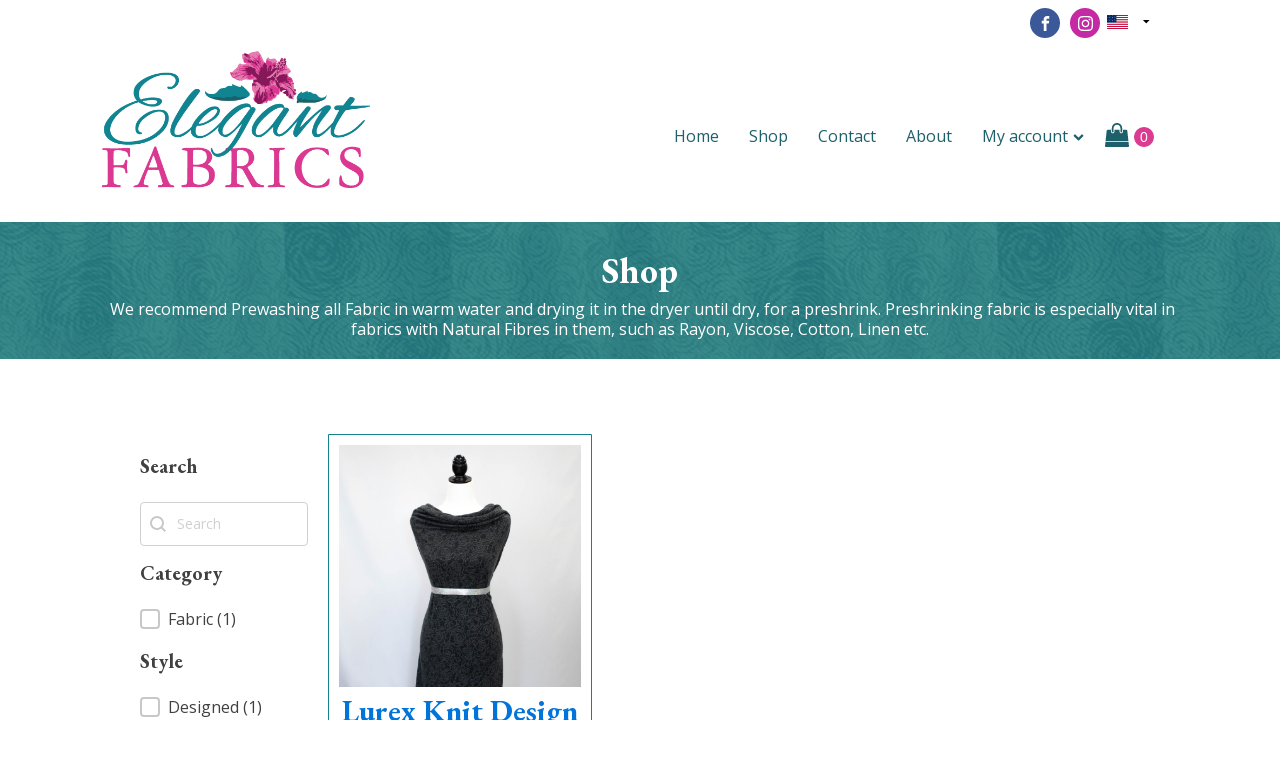

--- FILE ---
content_type: text/css; charset=UTF-8
request_url: https://www.elegantfabrics.ca/wp-content/uploads/useanyfont/uaf.css?ver=1764318018
body_size: -171
content:
				@font-face {
					font-family: 'alex-brush';
					src: url('/wp-content/uploads/useanyfont/7229Alex-Brush.woff2') format('woff2'),
						url('/wp-content/uploads/useanyfont/7229Alex-Brush.woff') format('woff');
					  font-display: auto;
				}

				.alex-brush{font-family: 'alex-brush' !important;}

		

--- FILE ---
content_type: text/css; charset=UTF-8
request_url: https://www.elegantfabrics.ca/wp-content/uploads/oxygen/css/87.css?cache=1709663497&ver=6.9
body_size: -39
content:
#section-3-87 > .ct-section-inner-wrap{padding-top:20px;padding-bottom:20px;align-items:center}#section-3-87{background-image:linear-gradient(rgba(29,96,106,0.65),rgba(29,96,106,0.65)),url(https://www.elegantfabrics.ca/wp-content/uploads/2021/06/curtain-repeat.png);background-size:auto,auto;background-repeat:repeat-x;text-align:center;background-position:50% 0%}@media (max-width:767px){#section-3-87 > .ct-section-inner-wrap{padding-top:0}}#headline-4-87{color:#ffffff}@media (max-width:767px){#headline-4-87{font-size:30px}}#text_block-11-87{color:#ffffff;line-height:1.3}@media (max-width:767px){#text_block-11-87{font-size:15px}}

--- FILE ---
content_type: text/css; charset=UTF-8
request_url: https://www.elegantfabrics.ca/wp-content/uploads/oxygen/css/37.css?cache=1759508411&ver=6.9
body_size: 1845
content:
#section-1-37 > .ct-section-inner-wrap{padding-top:0}@media (max-width:767px){#section-1-37 > .ct-section-inner-wrap{padding-right:0;padding-left:0}}#div_block-55-37{width:20%}#div_block-56-37{width:80.00%;padding-left:0px;padding-right:0px;padding-top:0px}.oxy-dynamic-list :is([data-id="div_block-197-37"],#incspec){padding-left:0px;padding-right:0px;padding-top:0px}.oxy-dynamic-list :is([data-id="div_block-2999-37"],#incspec){background-size:cover;width:100%}.oxy-dynamic-list :is([data-id="div_block-2991-37"],#incspec){align-items:center;text-align:center}.oxy-dynamic-list :is([data-id="div_block-1987-37"],#incspec){flex-direction:row;display:flex;align-items:center}.oxy-dynamic-list :is([data-id="div_block-3005-37"],#incspec){flex-direction:row;display:flex;color:#13828e;font-size:14px}@media (max-width:991px){#div_block-55-37{display:none}}@media (max-width:991px){#new_columns-54-37> .ct-div-block{width:100% !important}}.oxy-dynamic-list :is([data-id="headline-200-37"],#incspec){font-size:20px;color:#13828e;font-weight:400}#text_block-4410-37{margin-left:10px}.oxy-dynamic-list :is([data-id="text_block-3006-37"],#incspec){font-size:14px;color:#db3b90}#link-4407-37{display:none}.oxy-dynamic-list :is([data-id="link-198-37"],#incspec){justify-content:flex-start;align-items:center;text-align:center;padding-top:5px;padding-bottom:5px}@media (max-width:991px){#link-4407-37{display:flex;flex-direction:row;margin-bottom:15px}}.oxy-dynamic-list :is([data-id="image-3669-37"],#incspec){object-fit:cover;width:100%;aspect-ratio:1 / 1}#fancy_icon-4408-37>svg{width:30px;height:30px}#fancy_icon-4398-37{color:#db3b90}#fancy_icon-4398-37>svg{width:30px;height:30px}#_dynamic_list-196-37{align-items:stretch;grid-template-columns:repeat(3,minmax(200px,1fr));grid-column-gap:20px;grid-row-gap:20px;display:grid}@media (max-width:991px){#_dynamic_list-196-37{align-items:stretch;grid-template-columns:repeat(3,minmax(200px,1fr));grid-column-gap:20px;grid-row-gap:20px;display:grid}}@media (max-width:767px){#_dynamic_list-196-37{align-items:stretch;grid-template-columns:repeat(2,minmax(200px,1fr));grid-column-gap:20px;grid-row-gap:20px;display:grid}}@media (max-width:479px){#_dynamic_list-196-37{flex-direction:column;display:flex}}#_dynamic_list-196-37 .oxy-repeater-pages{justify-content:center;font-size:12px;width:100%;min-width:100%;flex-direction:row;border-style:none}#_dynamic_list-196-37 .oxy-repeater-pages a{padding-top:8px;padding-left:8px;padding-right:8px;padding-bottom:8px;border-color:#13828e;border-width:1px;border-style:solid}#_dynamic_list-196-37 .oxy-repeater-pages span.current{padding-top:8px;padding-left:8px;padding-right:8px;padding-bottom:8px;border-color:#db3b90;border-width:.5px;border-style:solid}.oxy-wpgb-facet{width:100%}.oxy-wpgb-facet .wpgb-facet > fieldset:last-child,.oxy-wpgb-facet .wpgb-facet > .wpgb-button{margin-bottom:0}#-wpgb-facet-1201-37{margin-bottom:15px}#-wpgb-facet-324-37{padding-bottom:20px}#-wpgb-facet-1562-37{padding-bottom:20px}#-wpgb-facet-445-37{padding-bottom:20px}#-wpgb-facet-4412-37{padding-bottom:20px}#-wpgb-facet-840-37 li > [role="button"]{border-top-style:none;border-right-style:none;border-bottom-style:none;border-left-style:none}#-wpgb-facet-840-37{padding-bottom:20px}#-wpgb-facet-4425-37 .wpgb-facet .wpgb-facet-title{display:none}#-wpgb-facet-4425-37{margin-bottom:15px;display:none}#-wpgb-facet-479-37 .wpgb-facet-title{width:100%;text-align:center}#-wpgb-facet-479-37 .wpgb-page > a:hover{color:#db3b90}#-wpgb-facet-479-37 .wpgb-page > a[aria-current="true"]{color:#db3b90}#-wpgb-facet-479-37 .wpgb-page > a,#-wpgb-facet-479-37 .wpgb-page > span{border-top-width:0px;border-right-width:0px;border-bottom-width:0px;border-left-width:0px;border-top-style:none;border-right-style:none;border-bottom-style:none;border-left-style:none;border-top-color:#13828e;border-right-color:#13828e;border-bottom-color:#13828e;border-left-color:#13828e;color:#13828e;text-align:justify}#-wpgb-facet-479-37 .wpgb-page > a:hover:hover{color:#db3b90;border-color:#db3b90}#-wpgb-facet-479-37 .wpgb-page > a[aria-current="true"]:hover{color:#db3b90;border-color:#db3b90}#-wpgb-facet-479-37 .wpgb-page > a,#-wpgb-facet-479-37 .wpgb-page > span:hover{border-top-style:solid;border-right-style:solid;border-bottom-style:solid;border-left-style:solid;border-top-color:#13828e;border-right-color:#13828e;border-bottom-color:#13828e;border-left-color:#13828e;border-top-width:1px;border-right-width:1px;border-bottom-width:1px;border-left-width:1px;text-align:center}#-wpgb-facet-479-37 .wpgb-pagination{display:-ms-flexbox;display:flex;-ms-flex-wrap:wrap;flex-wrap:wrap;justify-content:center}#-wpgb-facet-479-37{padding-top:25px}#-wpgb-facet-479-37:hover{oxy-wpgb-facet-slug-wpgbpageacolor:#db3b90;oxy-wpgb-facet-slug-wpgbpageaborder-color:#db3b90;pagination-alignment:center}#-wpgb-facet-4392-37{margin-bottom:15px}#-wpgb-facet-4393-37{padding-bottom:20px}#-wpgb-facet-4394-37{padding-bottom:20px}#-wpgb-facet-4395-37{padding-bottom:20px}#-wpgb-facet-4396-37 li > [role="button"]{border-top-style:none;border-right-style:none;border-bottom-style:none;border-left-style:none}#-wpgb-facet-4396-37{padding-bottom:20px}@media (max-width:991px){#-wpgb-facet-4425-37{display:block}}#_dynamic_list-196-37{outline:none}.oxy-product-price p.price{margin:0;font-size:16px}.oxy-dynamic-list :is([data-id="-product-price-202-37"],#incspec) .price,.oxy-dynamic-list :is([data-id="-product-price-202-37"],#incspec) .woocommerce-Price-amount,.oxy-dynamic-list :is([data-id="-product-price-202-37"],#incspec) .price del{color:#db3b90}#-off-canvas-4390-37 .offcanvas-inner{background-color:#ffffff}#-off-canvas-4390-37{display:none}body:not(.oxygen-builder-body) #-off-canvas-4390-37{display:block}body:not(.oxygen-builder-body) .editor-styles-wrapper #-off-canvas-4390-37{visibility:hidden}body.oxygen-builder-body #-off-canvas-4390-37 .offcanvas-inner{-webkit-transform:none;-ms-transform:none;transform:none;z-index:2147483640}.oxy-off-canvas{visibility:visible;pointer-events:none}.offcanvas-inner{background:#fff;display:-webkit-box;display:-ms-flexbox;display:flex;-webkit-box-orient:vertical;-webkit-box-direction:normal;-ms-flex-direction:column;flex-direction:column;position:fixed;height:100vh;max-width:100%;width:280px;overflow-x:hidden;top:0;left:0;padding:30px;z-index:1000;-webkit-transition:-webkit-transform .5s cubic-bezier(0.77,0,0.175,1),box-shadow .5s cubic-bezier(0.77,0,0.175,1);transition:transform .5s cubic-bezier(0.77,0,0.175,1),box-shadow .5s cubic-bezier(0.77,0,0.175,1);-o-transition:-o-transform .5s cubic-bezier(0.77,0,0.175,1),box-shadow .5s cubic-bezier(0.77,0,0.175,1);pointer-events:auto}.offcanvas-inner:focus{outline:none}.oxy-offcanvas_backdrop{background:rgba(0,0,0,.5);position:fixed;top:0;left:0;right:0;bottom:0;opacity:0;visibility:hidden;-webkit-transition:all .5s cubic-bezier(0.77,0,0.175,1);-o-transition:all .5s cubic-bezier(0.77,0,0.175,1);transition:all .5s cubic-bezier(0.77,0,0.175,1);pointer-events:auto;z-index:10}.oxy-off-canvas-toggled .oxy-offcanvas_backdrop{opacity:1;visibility:visible}body.oxygen-builder-body .oxy-slide-menu-dropdown-icon-click-area{position:relative;z-index:2147483641}body.oxygen-builder-body .oxy-offcanvas_backdrop{opacity:1;visibility:visible}.oxy-off-canvas .aos-animate-disabled[data-aos^='fade'][data-aos^='fade']{opacity:0}.oxy-off-canvas .aos-animate-disabled[data-aos='fade-up'],.oxy-off-canvas .aos-animate.aos-animate-disabled[data-aos='fade-up']{transform:translate3d(0,100px,0)}.oxy-off-canvas .aos-animate-disabled[data-aos='fade-down'],.oxy-off-canvas .aos-animate.aos-animate-disabled[data-aos='fade-down']{transform:translate3d(0,-100px,0)}.oxy-off-canvas .aos-animate-disabled[data-aos='fade-right'],.oxy-off-canvas .aos-animate.aos-animate-disabled[data-aos='fade-right']{transform:translate3d(-100px,0,0)}.oxy-off-canvas .aos-animate-disabled[data-aos='fade-left'],.oxy-off-canvas .aos-animate.aos-animate-disabled[data-aos='fade-left']{transform:translate3d(100px,0,0)}.oxy-off-canvas .aos-animate-disabled[data-aos='fade-up-right'],.oxy-off-canvas .aos-animate.aos-animate-disabled[data-aos='fade-up-right']{transform:translate3d(-100px,100px,0)}.oxy-off-canvas .aos-animate-disabled[data-aos='fade-up-left'],.oxy-off-canvas .aos-animate.aos-animate-disabled[data-aos='fade-up-left']{transform:translate3d(100px,100px,0)}.oxy-off-canvas .aos-animate-disabled[data-aos='fade-down-right'],.oxy-off-canvas .aos-animate.aos-animate-disabled[data-aos='fade-down-right']{transform:translate3d(-100px,-100px,0)}.oxy-off-canvas .aos-animate-disabled[data-aos='fade-down-left'],.oxy-off-canvas .aos-animate.aos-animate-disabled[data-aos='fade-down-left']{transform:translate3d(100px,-100px,0)}.oxy-off-canvas .aos-animate-disabled[data-aos^='zoom'][data-aos^='zoom'],.oxy-off-canvas .aos-animate.aos-animate-disabled[data-aos^='zoom'][data-aos^='zoom']{opacity:0;transition-property:opacity,transform}.oxy-off-canvas .aos-animate-disabled[data-aos^='zoom'][data-aos^='zoom'].aos-animate,.oxy-off-canvas .aos-animate.aos-animate-disabled[data-aos^='zoom'][data-aos^='zoom'].aos-animate{opacity:1;transform:translateZ(0) scale(1)}.oxy-off-canvas .aos-animate-disabled[data-aos='zoom-in'],.oxy-off-canvas .aos-animate.aos-animate-disabled[data-aos='zoom-in']{transform:scale(0.6)}.oxy-off-canvas .aos-animate-disabled[data-aos='zoom-in-up'],.oxy-off-canvas .aos-animate.aos-animate-disabled[data-aos='zoom-in-up']{transform:translate3d(0,100px,0) scale(0.6)}.oxy-off-canvas .aos-animate-disabled[data-aos='zoom-in-down'],.oxy-off-canvas .aos-animate.aos-animate-disabled[data-aos='zoom-in-down']{transform:translate3d(0,-100px,0) scale(0.6)}.oxy-off-canvas .aos-animate-disabled[data-aos='zoom-in-right'],.oxy-off-canvas .aos-animate.aos-animate-disabled[data-aos='zoom-in-right']{transform:translate3d(-100px,0,0) scale(0.6)}.oxy-off-canvas .aos-animate-disabled[data-aos='zoom-in-left'],.oxy-off-canvas .aos-animate.aos-animate-disabled[data-aos='zoom-in-left']{transform:translate3d(100px,0,0) scale(0.6)}.oxy-off-canvas .aos-animate-disabled[data-aos='zoom-out'],.oxy-off-canvas .aos-animate.aos-animate-disabled[data-aos='zoom-out']{transform:scale(1.2)}.oxy-off-canvas .aos-animate-disabled[data-aos='zoom-out-up'],.oxy-off-canvas .aos-animate.aos-animate-disabled[data-aos='zoom-out-up']{transform:translate3d(0,100px,0) scale(1.2)}.oxy-off-canvas .aos-animate-disabled[data-aos='zoom-out-down'],.oxy-off-canvas .aos-animate.aos-animate-disabled[data-aos='zoom-out-down']{transform:translate3d(0,-100px,0) scale(1.2)}.oxy-off-canvas .aos-animate-disabled[data-aos='zoom-out-right'],.oxy-off-canvas .aos-animate.aos-animate-disabled[data-aos='zoom-out-right']{transform:translate3d(-100px,0,0) scale(1.2)}.oxy-off-canvas .aos-animate-disabled[data-aos='zoom-out-left'],.oxy-off-canvas .aos-animate-disabled[data-aos='zoom-out-left']{transform:translate3d(100px,0,0) scale(1.2)}.oxy-off-canvas .aos-animate-disabled[data-aos^='slide'][data-aos^='slide'],.oxy-off-canvas .aos-animate.aos-animate-disabled[data-aos^='slide'][data-aos^='slide']{transition-property:transform}.oxy-off-canvas .aos-animate-disabled[data-aos='slide-up'],.oxy-off-canvas .aos-animate.aos-animate-disabled[data-aos='slide-up']{transform:translate3d(0,100%,0)}.oxy-off-canvas .aos-animate-disabled[data-aos='slide-down'],.oxy-off-canvas .aos-animate.aos-animate-disabled[data-aos='slide-down']{transform:translate3d(0,-100%,0)}.oxy-off-canvas .aos-animate-disabled[data-aos='slide-right'],.oxy-off-canvas .aos-animate.aos-animate-disabled[data-aos='slide-right']{transform:translate3d(-100%,0,0)}.oxy-off-canvas .aos-animate-disabled[data-aos='slide-left'],.oxy-off-canvas .aos-animate.aos-animate-disabled[data-aos='slide-left']{transform:translate3d(100%,0,0)}.oxy-off-canvas .aos-animate-disabled[data-aos^='flip'][data-aos^='flip'],.oxy-off-canvas .aos-animate.aos-animate-disabled[data-aos^='flip'][data-aos^='flip']{backface-visibility:hidden;transition-property:transform}.oxy-off-canvas .aos-animate-disabled[data-aos='flip-left'],.oxy-off-canvas .aos-animate.aos-animate-disabled[data-aos='flip-left']{transform:perspective(2500px) rotateY(-100deg)}.oxy-off-canvas .aos-animate-disabled[data-aos='flip-right'],.oxy-off-canvas .aos-animate-disabled[data-aos='flip-right']{transform:perspective(2500px) rotateY(100deg)}.oxy-off-canvas .aos-animate-disabled[data-aos='flip-up'],.oxy-off-canvas .aos-animate.aos-animate-disabled[data-aos='flip-up']{transform:perspective(2500px) rotateX(-100deg)}.oxy-off-canvas .aos-animate-disabled[data-aos='flip-up'].aos-animate{transform:perspective(2500px) rotateX(0)}.oxy-off-canvas .aos-animate-disabled[data-aos='flip-down'],.oxy-off-canvas .aos-animate.aos-animate-disabled[data-aos='flip-down']{transform:perspective(2500px) rotateX(100deg)}.oxy-off-canvas .aos-animate-disabled[data-aos='flip-down'].aos-animate{transform:perspective(2500px) rotateX(0)}.oxy-off-canvas .screen-reader-text{clip:rect(1px,1px,1px,1px);height:1px;overflow:hidden;position:absolute!important;width:1px;word-wrap:normal!important}.admin-bar .oxy-off-canvas .offcanvas-inner{margin-top:32px}@media screen and (max-width:782px){.admin-bar .oxy-off-canvas .offcanvas-inner{margin-top:46px}}body.oxygen-builder-body.admin-bar .oxy-off-canvas .offcanvas-inner{margin-top:0}.oxy-off-canvas .offcanvas-inner{-webkit-transform:translate(-100%,0);-ms-transform:translate(-100%,0);transform:translate(-100%,0)}#-off-canvas-4390-37.oxy-off-canvas-toggled.oxy-off-canvas .offcanvas-inner{-webkit-transform:none;-ms-transform:none;transform:none}[data-offcanvas-push='#-off-canvas-4390-37'].oxy-off-canvas-toggled{-webkit-transform:translate(var(--offcanvas-push),0);-ms-transform:translate(var(--offcanvas-push),0);transform:translate(var(--offcanvas-push),0)}body:not(.oxygen-builder-body) #-off-canvas-4390-37:not(.oxy-off-canvas-toggled) .offcanvas-inner{box-shadow:none}